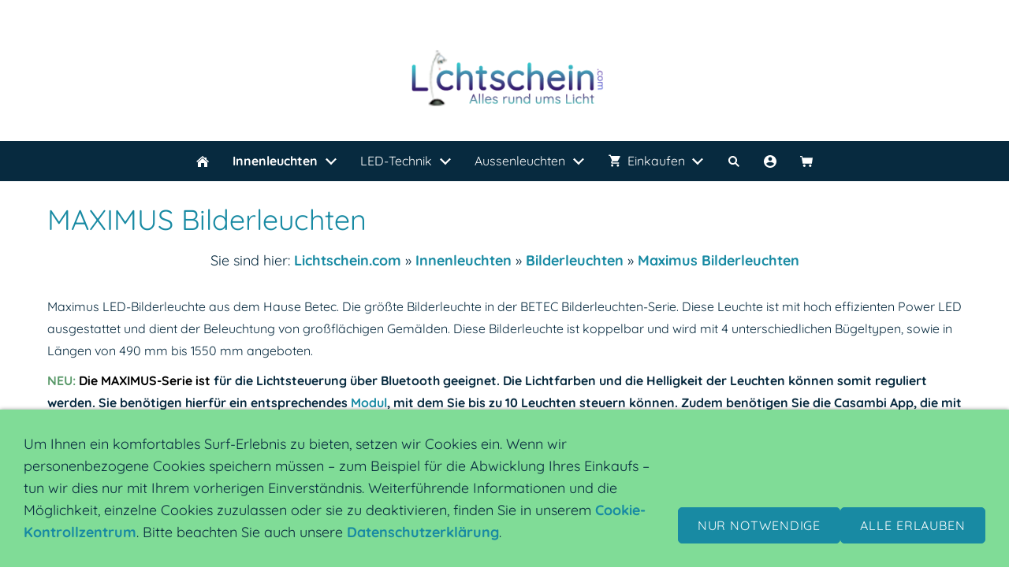

--- FILE ---
content_type: text/html; charset=utf-8
request_url: https://www.lichtschein.com/content/innenleuchten/bilderleuchten/maximus-bilderleuchten/
body_size: 8284
content:
<!DOCTYPE html>

<html lang="de" class="sqr">
	<head>
		<meta charset="UTF-8">
		<title>MAXIMUS Bilderleuchten</title>
		<meta name="viewport" content="width=device-width, initial-scale=1.0">
		<link rel="canonical" href="https://www.lichtschein.com/content/innenleuchten/bilderleuchten/maximus-bilderleuchten/">
		<link rel="icon" sizes="16x16" href="../../../../images/pictures/lichtschein.com_logo_favicon.png?w=16&amp;h=16&amp;r=3&amp;s=f9a759c5e078f29f54bda00df9ac1db8d10332c4">
		<link rel="icon" sizes="32x32" href="../../../../images/pictures/lichtschein.com_logo_favicon.png?w=32&amp;h=32&amp;r=3&amp;s=0fe34d8e4e7cb0c2763f6b115580901cbcbbbd6d">
		<link rel="icon" sizes="48x48" href="../../../../images/pictures/lichtschein.com_logo_favicon.png?w=48&amp;h=48&amp;r=3&amp;s=367653ea2074605ef88c9e10b788ee2c0f90e290">
		<link rel="icon" sizes="96x96" href="../../../../images/pictures/lichtschein.com_logo_favicon.png?w=96&amp;h=96&amp;r=3&amp;s=48ed5586e6807a1daaced28ddb34ba5457139f73">
		<link rel="icon" sizes="144x144" href="../../../../images/pictures/lichtschein.com_logo_favicon.png?w=144&amp;h=144&amp;r=3&amp;s=184c2dbf3a0eb03ec0f0b9bbce19f512d8dc0027">
		<meta name="generator" content="SIQUANDO Pro (#5522-6374)">
		<meta name="author" content="Uwe Oestreich">
		<meta name="description" content="Maximus LED-Bilderleuchte aus dem Hause Betec. Die größte Bilderleuchte in der BETEC Bilderleuchten-Serie. Diese Leuchte ist mit hoch effizienten Power LED ausgestattet und dient der Beleuchtung von großflächigen Gemälden. Diese Bilderleuchte ist koppelbar und wird mit 4 unterschiedlichen Bügeltypen, sowie in Längen von 490 mm bis 1550 mm angeboten. NEU: Die MAXIMUS-Serie ist für die Lichtsteuerung über Bluetooth geeignet. Die Lichtfarben und die Helligkeit der Leuchten können somit reguliert werden. Sie benötigen hierfür ein entsprechendes Modul, mit dem Sie bis zu 10 Leuchten steuern können. Zudem benötigen Sie die Casambi App, die mit den Betriebssystemen von Apple und Android etc. kompatibel sind.">
		<meta name="keywords" content="&lt;meta name=&quot;google-site-verification&quot; content=&quot;3pHp7nxsHxpRF_4SGAIY3LwOkZzO57DUKACrrkFAG6M&quot; /&gt;, Clarus Bilderleuchten, Bilderleuchten, LED Bilderleuchten, Spiegelleuchten, LED Spiegelleuchten, Make up Spiegelleuchten, Notenbeleuchtung, Maximus Bilderleuchten, Maximus LED-Bilderleuchten, Betec Maximus, Maximus LED, Bilderbeleuchtung, Beleuchtung Bilder, LED-Beleuchtung Bilder, LED Beleuchtung Pult, Betec Bilderleuchten, MAXIMUS Bilderleuchte, Maximus LED Bilderleuchte, Bilderleuchten Betec, LED Bilderleuchte, Bilderleuchte, Bilderleuchte Bügeltyp 30, LED Bilderleuchte Maximus, Energiesparende Bilderleuchte, Bügel-Typ Übersicht Maximus Bilderleuchte, Bilder beleuchten, Lampe für Bilder, Licht für Bilder, Bilder Leuchte, Bilderleuchte LED, Designer Bilderleuchte">
		<link rel="stylesheet" href="../../../../classes/plugins/ngpluginlightbox/css/">
		<link rel="stylesheet" href="../../../../classes/plugins/ngplugintypography/css/">
		<link rel="stylesheet" href="../../../../classes/plugins/ngplugincookiewarning/css/">
		<link rel="stylesheet" href="../../../../classes/plugins/ngpluginlayout/ngpluginlayoutflexr/css/">
		<link rel="stylesheet" href="../../../../classes/plugins/ngpluginparagraph/ngpluginparagraphtext/css/sqrstyle.css">
		<link rel="stylesheet" href="../../../../classes/plugins/ngpluginparagraph/ngpluginparagraphtable/css/">
		<link rel="stylesheet" href="../../../../classes/plugins/ngpluginshopteaser/ngpluginshopteasertext/css/">
		<script src="../../../../js/jquery.js"></script>
		<script src="../../../../classes/plugins/ngpluginlightbox/js/lightbox.js"></script>
		<script src="../../../../classes/plugins/ngplugincookiewarning/js/"></script>
		<script src="../../../../classes/plugins/ngpluginlayout/ngpluginlayoutflexr/js/sliderdynamic.js"></script>
		<script src="../../../../classes/plugins/ngpluginshop/js/shopglobals/"></script>
		<script src="../../../../classes/plugins/ngpluginlayout/ngpluginlayoutflexr/js/dropdown.js"></script>
		<script src="../../../../classes/plugins/ngpluginlayout/ngpluginlayoutflexr/js/searchbox.js"></script>
		

<!-- Google tag (gtag.js) -->
<script async src="https://www.googletagmanager.com/gtag/js?id=UA-36504866-1"></script>
<script>
  window.dataLayer = window.dataLayer || [];
  function gtag(){dataLayer.push(arguments);}
  gtag('js', new Date());

  gtag('config', 'UA-36504866-1');
</script>	</head>
	<body>
<a href="#content" class="sqrjumptocontent">Zum Inhalt springen</a>



<div id="outercontainer">

    <div id="filltop">

        

        
                    <div id="logocontainer">
                <div id="logo"><a href="../../../"><img width="320" height="179" src="../../../../images/pictures/63a38709/63a38722/Lichtschein%20Logo_blau_353x196.png?w=320&amp;h=179&amp;s=d03c1f09e5f2e67584427a9ae99445fc0901b14f" alt="" ></a></div>
            </div>
        
                    <div id="navplaceholder"></div>
        

                    <div id="navcontainer">
                                <div id="nav" class="sqrnav">

    <div>
        <a href="#" class="sqrnavhide">Navigation ausblenden</a>
        <a href="#" class="sqrnavshow">Navigation einblenden</a>
        <a title="Warenkorb" class="sqrnavmobilecartlink ngshopcartindicatorsimple" href="../../../einkaufen/warenkorb/index.html"></a>    </div>

    <ul>

        
        <li class="sqrnavhome"><a href="../../../../" title="Lichtschein.com"><span>Lichtschein.com</span></a></li>
<li><a href="../../"><span>Innenleuchten</span></a>
<ul>
<li><a href="../"><span>Bilderleuchten</span></a>
<ul>
<li><a href="../buegeltypen-bilderleuchten/"><span>Buegeltypen Bilderleuchten</span></a></li>
<li><a href="../clarus-bilderleuchten/"><span>Clarus Bilderleuchten</span></a></li>
<li><a href="../minimus-bilderleuchten/"><span>Minimus Bilderleuchten</span></a></li>
<li><a href="../angulus-bilderleuchten/"><span>Angulus Bilderleuchten</span></a></li>
<li class="active"><a href="./"><span>Maximus Bilderleuchten</span></a></li>
<li><a href="../zubehoer-betec-leuchten/"><span>Zubehör Betec Leuchten</span></a></li>
</ul>
</li>
<li><a href="../../zubehoer-innenleuchten/"><span>Zubehör Innenleuchten</span></a></li>
<li><a href="../../spiegelleuchten/"><span>Spiegelleuchten</span></a></li>
</ul>
</li>
<li><a href="../../../led-technik/"><span>LED-Technik</span></a>
<ul>
<li><a href="../../../led-technik/led-aussenbeleuchtung/"><span>LED Aussenbeleuchtung</span></a>
<ul>
<li><a href="../../../led-technik/led-aussenbeleuchtung/led-aussen-strahler/"><span>LED Aussen-Strahler</span></a></li>
<li><a href="../../../led-technik/led-aussenbeleuchtung/led-standleuchten/"><span>LED Standleuchten</span></a></li>
<li><a href="../../../led-technik/led-aussenbeleuchtung/led-aussen-bodeneinbauleuchten/"><span>LED Aussen-Bodeneinbauleuchten</span></a></li>
<li><a href="../../../led-technik/led-aussenbeleuchtung/led-aussen-wandleuchten/"><span>LED Aussen-Wandleuchten</span></a></li>
<li><a href="../../../led-technik/led-aussenbeleuchtung/led-aussen-deckeneinbauleuchten/"><span>LED Aussen-Deckeneinbauleuchten</span></a></li>
</ul>
</li>
<li><a href="../../../led-technik/led-innenbeleuchtung/"><span>LED Innenbeleuchtung</span></a>
<ul>
<li><a href="../../../led-technik/led-innenbeleuchtung/led-wandleuchten/"><span>LED Wandleuchten</span></a></li>
<li><a href="../../../led-technik/led-innenbeleuchtung/led-deckenleuchten/"><span>LED Deckenleuchten</span></a></li>
<li><a href="../../../led-technik/led-innenbeleuchtung/led-pendelleuchten/"><span>LED Pendelleuchten</span></a></li>
<li><a href="../../../led-technik/led-innenbeleuchtung/led-tischleuchten/"><span>LED Tischleuchten</span></a></li>
<li><a href="../../../led-technik/led-innenbeleuchtung/led-einbauleuchten/"><span>LED Einbauleuchten</span></a></li>
<li><a href="../../../led-technik/led-innenbeleuchtung/led-notenbeleuchtung/"><span>LED Notenbeleuchtung</span></a></li>
<li><a href="../../../led-technik/led-innenbeleuchtung/led-schrankbeleuchtung/"><span>LED Schrankbeleuchtung</span></a></li>
<li><a href="../../../led-technik/led-innenbeleuchtung/led-pultleuchten/"><span>LED Pultleuchten</span></a></li>
<li><a href="../../../led-technik/led-innenbeleuchtung/led-regalbeleuchtung/"><span>LED Regalbeleuchtung</span></a></li>
<li><a href="../../../led-technik/led-innenbeleuchtung/led-spiegelbeleuchtung/"><span>LED Spiegelbeleuchtung</span></a></li>
<li><a href="../../../led-technik/led-innenbeleuchtung/led-stehleuchten/"><span>LED Stehleuchten</span></a></li>
</ul>
</li>
<li><a href="../../../led-technik/led-unterwasser-strahler/"><span>LED Unterwasser-Strahler</span></a></li>
<li><a href="../../../led-technik/led-zubehoer/"><span>LED Zubehör</span></a>
<ul>
<li><a href="../../../led-technik/led-zubehoer/led-adapter-und-verbinder/"><span>LED Adapter und Verbinder</span></a></li>
<li><a href="../../../led-technik/led-zubehoer/accessoires-led-einbauleuchten/"><span>Accessoires LED Einbauleuchten</span></a></li>
</ul>
</li>
</ul>
</li>
<li><a href="../../../aussenleuchten/"><span>Aussenleuchten</span></a>
<ul>
<li><a href="../../../aussenleuchten/standleuchten/"><span>Standleuchten</span></a></li>
<li><a href="../../../aussenleuchten/bodeneinbauleuchten/"><span>Bodeneinbauleuchten</span></a></li>
<li><a href="../../../aussenleuchten/wand-und-deckenleuchten/"><span>Wand und Deckenleuchten</span></a></li>
<li><a href="../../../aussenleuchten/energiestationen/"><span>Energiestationen</span></a></li>
</ul>
</li>
<li><a href="../../../einkaufen/"><span><svg     width="64" height="64" viewBox="0 0 64.00 64.00" enable-background="new 0 0 64.00 64.00" xml:space="preserve" class="sqpnavicon">
	<path fill="currentColor" d="M 21.2,48.2C 18.2297,48.2 15.8264,50.6311 15.8264,53.6C 15.8264,56.569 18.2297,59 21.2,59C 24.1703,59 26.6,56.569 26.6,53.6C 26.6,50.6311 24.1703,48.2 21.2,48.2 Z M 4.99999,5.00004L 4.99999,10.4L 10.4,10.4L 20.1203,30.8925L 16.475,37.5081C 16.0425,38.2649 15.8,39.1561 15.8,40.1C 15.8,43.069 18.2297,45.5 21.2,45.5L 53.6,45.5L 53.6,40.1L 22.3337,40.1C 21.9554,40.1 21.6587,39.8046 21.6587,39.425L 21.7405,39.1008L 24.1703,34.7L 44.2845,34.7C 46.3095,34.7 48.092,33.5925 49.0095,31.9182L 58.6758,14.3961C 58.892,14.0175 59,13.5588 59,13.1C 59,11.6156 57.7845,10.4 56.3,10.4L 16.367,10.4L 13.829,5.00004L 4.99999,5.00004 Z M 48.2,48.2C 45.231,48.2 42.8264,50.6311 42.8264,53.6C 42.8264,56.569 45.231,59 48.2,59C 51.1689,59 53.6,56.569 53.6,53.6C 53.6,50.6311 51.1689,48.2 48.2,48.2 Z "/>
</svg>Einkaufen<em class="ngshopcartindicator"></em></span></a>
<ul>
<li><a href="../../../einkaufen/warenkorb/"><span><svg     width="64" height="64" viewBox="0 0 64.00 64.00" enable-background="new 0 0 64.00 64.00" xml:space="preserve" class="sqpnavicon">
	<path fill="currentColor" d="M 44.7883,25.8391L 34.0376,9.73705C 33.5725,9.05045 32.7851,8.70633 32.0001,8.70633C 31.2152,8.70633 30.4289,9.05045 29.9626,9.76229L 19.2119,25.8391L 7.45465,25.8391C 6.10513,25.8391 5.00011,26.9441 5.00011,28.2936C 5.00011,28.5141 5.02415,28.736 5.09831,28.9563L 11.3331,51.71C 11.8976,53.7716 13.7876,55.2936 16.0456,55.2936L 47.9547,55.2936C 50.2126,55.2936 52.1016,53.7716 52.6912,51.71L 58.9282,28.9563L 59.0001,28.2936C 59.0001,26.9441 57.8951,25.8391 56.5456,25.8391L 44.7883,25.8391 Z M 24.6365,25.8391L 32.0001,15.0393L 39.3637,25.8391L 24.6365,25.8391 Z M 32.0001,45.4754C 29.2999,45.4754 27.091,43.2654 27.091,40.5664C 27.091,37.8673 29.2999,35.6573 32.0001,35.6573C 34.6991,35.6573 36.9092,37.8673 36.9092,40.5664C 36.9092,43.2654 34.6991,45.4754 32.0001,45.4754 Z "/>
</svg>Warenkorb</span></a></li>
<li><a href="../../../einkaufen/kasse/"><span><svg     width="64" height="64" viewBox="0 0 64.00 64.00" enable-background="new 0 0 64.00 64.00" xml:space="preserve" class="sqpnavicon">
	<path fill="currentColor" d="M 53.6002,10.4L 10.4002,10.4C 7.40349,10.4 5.02665,12.8033 5.02665,15.8L 5.0002,48.2C 5.0002,51.1954 7.40349,53.6 10.4002,53.6L 53.6002,53.6C 56.5956,53.6 59.0002,51.1954 59.0002,48.2L 59.0002,15.8C 59.0002,12.8033 56.5956,10.4 53.6002,10.4 Z M 53.6002,48.2L 10.4002,48.2L 10.4002,32L 53.6002,32L 53.6002,48.2 Z M 53.6002,21.2L 10.4002,21.2L 10.4002,15.8L 53.6002,15.8L 53.6002,21.2 Z "/>
</svg>Zur Kasse</span></a></li>
<li><a href="../../../einkaufen/konto/"><span><svg     width="64" height="64" viewBox="0 0 64.00 64.00" enable-background="new 0 0 64.00 64.00" xml:space="preserve" class="sqpnavicon">
	<path fill="currentColor" d="M 4,10.2222L 4,53.7778C 4,57.2155 6.78446,60 10.2222,60L 53.7778,60C 57.2155,60 60,57.2155 60,53.7778L 60,10.2222C 60,6.78442 57.2155,3.99996 53.7778,3.99996L 10.2222,3.99996C 6.78446,3.99996 4,6.78442 4,10.2222 Z M 41.3333,22.6666C 41.3333,27.8308 37.1496,32 32,32C 26.851,32 22.6667,27.8308 22.6667,22.6666C 22.6667,17.5176 26.851,13.3333 32,13.3333C 37.1496,13.3333 41.3333,17.5176 41.3333,22.6666 Z M 13.3333,47.5555C 13.3333,41.3333 25.7778,37.9108 32,37.9108C 38.2222,37.9108 50.6667,41.3333 50.6667,47.5555L 50.6667,50.6666L 13.3333,50.6666L 13.3333,47.5555 Z "/>
</svg>Kundenkonto</span></a></li>
</ul>
</li>

                    <li class="sqrnavsearch"><a title="Suchen" href="#"><span>Suchen</span></a>
                <ul><li>
                        <form action="../../../../common/special/search.html" data-rest="../../../../classes/fts/rest/suggest/"  data-maxbooster="5">
                            <input aria-label="Suchen" type="text" name="criteria" autocomplete="off" >
                        </form>
                    </li></ul>
            </li>
                            <li class="sqrnavaccount"><a title="Kundenkonto" href="../../../einkaufen/konto/index.html"><span>Kundenkonto</span></a></li>
                            <li class="sqrnavcart ngshopcartindicatorsimple"><a title="Warenkorb" href="../../../einkaufen/warenkorb/index.html"><span>Warenkorb</span></a>
                        <ul>
                <li class="sqrnavcartsummary"></li>
                <li class="sqrnavcartbutton"><a title="Zur Kasse" href="../../../einkaufen/kasse/index.html"><span>Zur Kasse</span></a></li>
            </ul>
                        </li>
            </ul>

</div>

                            </div>
        
        
        
        

    </div>

    <div id="contentcontainercontainer">
        <div id="contentcontainer" >
        
            <div id="contentbox">

                
                <div id="maincontainer">
                    <div id="main" class="sqrmain1col ">
                                                <div  id="content">
                                                            <div class="sqrallwaysboxed" >
                                    <h1>MAXIMUS Bilderleuchten</h1>
                                                                            <p class="sqrbreadcrumbs">Sie sind hier: <a href="../../../../">Lichtschein.com</a> » <a href="../../">Innenleuchten</a> » <a href="../">Bilderleuchten</a> » <a href="./">Maximus Bilderleuchten</a></p>
                                                                    </div>
                                                        



<div class="sqrallwaysboxed " >


<a class="ngpar" id="ngparw7e74050a0e23cda8b17585660014665"></a>
	<div class="paragraph" style="margin-bottom:30px;">






<div class="clearfix"></div>
</div>


</div>











<div class="sqrallwaysboxed " >


<a class="ngpar" id="ngparw7e74050a0b356e26c17585660014665"></a>
	<div class="paragraph" style="margin-bottom:30px;">



<p><span style="font-size:16px">Maximus LED-Bilderleuchte aus dem Hause Betec. Die größte Bilderleuchte in der BETEC Bilderleuchten-Serie. Diese Leuchte ist mit hoch effizienten Power LED ausgestattet und dient der Beleuchtung von großflächigen Gemälden. Diese Bilderleuchte ist koppelbar und wird mit 4 unterschiedlichen Bügeltypen, sowie in Längen von 490 mm bis 1550 mm angeboten. </span></p><p><span style="font-weight:bold;font-size:16px;color:#599969">NEU: </span><span style="font-weight:bold;font-size:16px;color:#000000">Die MAXIMUS-Serie ist</span><span style="font-size:16px"><strong> für die Lichtsteuerung über Bluetooth geeignet. Die Lichtfarben und die Helligkeit der Leuchten können somit reguliert werden. Sie benötigen hierfür ein entsprechendes </strong><a href="../zubehoer-betec-leuchten/modul-bluetooth-lichtsteuerung.html"><strong>Modul</strong></a><strong>, mit dem Sie bis zu 10 Leuchten steuern können. Zudem benötigen Sie die Casambi App, die mit den Betriebssystemen von </strong><a href="https://apps.apple.com/de/app/casambi/id731859317" target="_blank"><svg width="64" height="64" viewBox="0 0 64.00 64.00" enable-background="new 0 0 64.00 64.00" xml:space="preserve" class="sqplinkicon">
	<path fill="currentColor" fill-opacity="1" stroke-width="1.33333" stroke-linejoin="miter" d="M 31.9736,5C 17.0696,5 5.00004,17.096 5.00004,32C 5.00004,46.9026 17.0696,59 31.9736,59C 46.9027,59 59,46.9026 59,32C 59,17.096 46.9027,5 31.9736,5 Z M 50.6838,21.2L 42.7209,21.2C 41.8561,17.825 40.6117,14.5844 38.9925,11.5877C 43.9602,13.2885 48.092,16.7453 50.6838,21.2 Z M 32,10.508C 34.2413,13.7472 35.9974,17.3385 37.1576,21.2L 26.8425,21.2C 28.004,17.3385 29.7588,13.7472 32,10.508 Z M 11.1015,37.4C 10.6703,35.6704 10.4,33.8616 10.4,32C 10.4,30.1373 10.6703,28.3283 11.1015,26.6L 20.2283,26.6C 20.0123,28.3825 19.85,30.1635 19.85,32C 19.85,33.8352 20.0123,35.6174 20.2283,37.4L 11.1015,37.4 Z M 13.3163,42.8L 21.2805,42.8C 22.1453,46.175 23.3873,49.4155 25.0076,52.4133C 20.0385,50.7102 15.908,47.2825 13.3163,42.8 Z M 21.2805,21.2L 13.3163,21.2C 15.908,16.7174 20.0385,13.2885 25.0076,11.5877C 23.3873,14.5844 22.1453,17.825 21.2805,21.2 Z M 32,53.492C 29.7588,50.2515 28.004,46.6602 26.8425,42.8L 37.1576,42.8C 35.9974,46.6602 34.2413,50.2515 32,53.492 Z M 38.3175,37.4L 25.6826,37.4C 25.4385,35.6174 25.25,33.8352 25.25,32C 25.25,30.1635 25.4385,28.3547 25.6826,26.6L 38.3175,26.6C 38.5602,28.3547 38.75,30.1635 38.75,32C 38.75,33.8352 38.5602,35.6174 38.3175,37.4 Z M 38.9925,52.4133C 40.6117,49.4155 41.8561,46.175 42.7209,42.8L 50.6838,42.8C 48.092,47.2561 43.9602,50.7102 38.9925,52.4133 Z M 43.7704,37.4C 43.9867,35.6174 44.15,33.8352 44.15,32C 44.15,30.1635 43.9867,28.3825 43.7704,26.6L 52.8986,26.6C 53.3311,28.3283 53.6,30.1373 53.6,32C 53.6,33.8616 53.3311,35.6704 52.8986,37.4L 43.7704,37.4 Z "/>
</svg><strong>Apple </strong></a><strong>und </strong><a href="https://play.google.com/store/apps/details?id=casambi.ambi&amp;hl=de&amp;gl=US&amp;pli=1" target="_blank"><svg width="64" height="64" viewBox="0 0 64.00 64.00" enable-background="new 0 0 64.00 64.00" xml:space="preserve" class="sqplinkicon">
	<path fill="currentColor" fill-opacity="1" stroke-width="1.33333" stroke-linejoin="miter" d="M 31.9736,5C 17.0696,5 5.00004,17.096 5.00004,32C 5.00004,46.9026 17.0696,59 31.9736,59C 46.9027,59 59,46.9026 59,32C 59,17.096 46.9027,5 31.9736,5 Z M 50.6838,21.2L 42.7209,21.2C 41.8561,17.825 40.6117,14.5844 38.9925,11.5877C 43.9602,13.2885 48.092,16.7453 50.6838,21.2 Z M 32,10.508C 34.2413,13.7472 35.9974,17.3385 37.1576,21.2L 26.8425,21.2C 28.004,17.3385 29.7588,13.7472 32,10.508 Z M 11.1015,37.4C 10.6703,35.6704 10.4,33.8616 10.4,32C 10.4,30.1373 10.6703,28.3283 11.1015,26.6L 20.2283,26.6C 20.0123,28.3825 19.85,30.1635 19.85,32C 19.85,33.8352 20.0123,35.6174 20.2283,37.4L 11.1015,37.4 Z M 13.3163,42.8L 21.2805,42.8C 22.1453,46.175 23.3873,49.4155 25.0076,52.4133C 20.0385,50.7102 15.908,47.2825 13.3163,42.8 Z M 21.2805,21.2L 13.3163,21.2C 15.908,16.7174 20.0385,13.2885 25.0076,11.5877C 23.3873,14.5844 22.1453,17.825 21.2805,21.2 Z M 32,53.492C 29.7588,50.2515 28.004,46.6602 26.8425,42.8L 37.1576,42.8C 35.9974,46.6602 34.2413,50.2515 32,53.492 Z M 38.3175,37.4L 25.6826,37.4C 25.4385,35.6174 25.25,33.8352 25.25,32C 25.25,30.1635 25.4385,28.3547 25.6826,26.6L 38.3175,26.6C 38.5602,28.3547 38.75,30.1635 38.75,32C 38.75,33.8352 38.5602,35.6174 38.3175,37.4 Z M 38.9925,52.4133C 40.6117,49.4155 41.8561,46.175 42.7209,42.8L 50.6838,42.8C 48.092,47.2561 43.9602,50.7102 38.9925,52.4133 Z M 43.7704,37.4C 43.9867,35.6174 44.15,33.8352 44.15,32C 44.15,30.1635 43.9867,28.3825 43.7704,26.6L 52.8986,26.6C 53.3311,28.3283 53.6,30.1373 53.6,32C 53.6,33.8616 53.3311,35.6704 52.8986,37.4L 43.7704,37.4 Z "/>
</svg><strong>Android</strong></a><strong> etc. kompatibel sind. </strong></span></p><p>Eine Entscheidungshilfe, welche die richtige Angulus Bilderleuchte für Sie ist, finden Sie in unserer <a href="../buegeltypen-bilderleuchten/index.html">Bügel-Typ Übersicht</a>.<br><br>Montageanleitung der MAXIMUS Bilderleuchte: <a href="../../../../assets/downloads/63a38708/montageanleitung-maximus.pdf">Montageanleitung Maximus</a></p>


<div class="clearfix"></div>
</div>


</div>











<div class="sqrallwaysboxed " >


<a class="ngpar" id="ngparw7e991e100d22a3cf816800564212648"></a>
<h2 class="sqrallwaysboxed">Die Farbvarianten der Bilderleuchten</h2>	<div class="paragraph" style="margin-bottom:30px;"><div class="tablecontainer"><table class="paragraphtable paragraphtablealtrows" style="width:100%;"><tbody><tr><td style="width:12.08%;text-align:center;vertical-align:middle;">
<a href="../../../../images/pictures/63a38709/63a3872b/63a38ce1/be_farbvar_mp.jpg" class="gallery"><img src="../../../../images/pictures/63a38709/63a3872b/63a38ce1/be_farbvar_mp.jpg?w=145&amp;s=1531ab7091788af201a74321553dad228a50df4e" width="145" height="49" alt="" style="width:100%;height:auto;"></a>
</td><td style="width:12.08%;text-align:center;vertical-align:middle;">
<a href="../../../../images/pictures/63a38709/63a3872b/63a38ce1/be_farbvar_mm.png" class="gallery"><img src="../../../../images/pictures/63a38709/63a3872b/63a38ce1/be_farbvar_mm.png?w=145&amp;s=d43347fc20a37d10ee1c00ba8093c116d14e2fe0" width="145" height="47" alt="" style="width:100%;height:auto;"></a>
</td><td style="width:12.08%;text-align:center;vertical-align:middle;">
<a href="../../../../images/pictures/63a38709/63a3872b/63a38ce1/be_farbvar_cp.png" class="gallery"><img src="../../../../images/pictures/63a38709/63a3872b/63a38ce1/be_farbvar_cp.png?w=145&amp;s=648dc219469c7a9ec30be642b3368096564a2be0" width="145" height="47" alt="" style="width:100%;height:auto;"></a>
</td><td style="width:12.08%;text-align:center;vertical-align:middle;">
<a href="../../../../images/pictures/63a38709/63a3872b/63a38ce1/be_farbvar_np.png" class="gallery"><img src="../../../../images/pictures/63a38709/63a3872b/63a38ce1/be_farbvar_np.png?w=145&amp;s=a44048eb733820cb1949804869784c01a438091d" width="145" height="47" alt="" style="width:100%;height:auto;"></a>
</td><td style="width:12.08%;text-align:center;vertical-align:middle;">
<a href="../../../../images/pictures/63a38709/63a3872b/63a38ce1/be_farbvar_nm.png" class="gallery"><img src="../../../../images/pictures/63a38709/63a3872b/63a38ce1/be_farbvar_nm.png?w=145&amp;s=af626246a10978ea5b9eed366c14cc1ab4f4f352" width="145" height="46" alt="" style="width:100%;height:auto;"></a>
</td><td style="width:12.08%;text-align:center;vertical-align:middle;">
<a href="../../../../images/pictures/63a38709/63a3872b/63a38ce1/be_farbvar_swl.png" class="gallery"><img src="../../../../images/pictures/63a38709/63a3872b/63a38ce1/be_farbvar_swl.png?w=145&amp;s=ebab85d75030cbae7deabced8864ba8be102a7d2" width="145" height="48" alt="" style="width:100%;height:auto;"></a>
</td><td style="width:12.08%;text-align:center;vertical-align:middle;">
<a href="../../../../images/pictures/63a38709/63a3872b/63a38ce1/be_farbvar_br.jpg" class="gallery"><img src="../../../../images/pictures/63a38709/63a3872b/63a38ce1/be_farbvar_br.jpg?w=145&amp;s=6cfcfd7b3f109d731a399448fb862734270cc65b" width="145" height="45" alt="" style="width:100%;height:auto;"></a>
</td></tr><tr><td style="width:12.08%;">
<p style="text-align:center">Messing poliert</p>
</td><td style="width:12.08%;">
<p style="text-align:center">Messing matt</p>
</td><td style="width:12.08%;">
<p style="text-align:center">Chrom poliert</p>
</td><td style="width:12.08%;">
<p style="text-align:center">Nickel poliert</p>
</td><td style="width:12.08%;">
<p style="text-align:center">Nickel matt</p>
</td><td style="width:12.08%;">
<p style="text-align:center">Schwarz lackiert</p>
</td><td style="width:12.08%;">
<p style="text-align:center">Brüniert</p>
</td></tr></tbody></table></div></div>


</div>











<div class="sqrallwaysboxed " >


<a class="ngpar" id="ngparw7e6c151713216f16f17585660014665"></a>
	<div class="paragraph" style="margin-bottom:30px;"><div class="tablecontainer"><table class="paragraphtable" style="width:100%;"><tbody><tr><td style="width:8.92%;text-align:center;vertical-align:middle;">
<a href="../../../../images/pictures/63a38709/63a3872b/maximus_031.jpg" class="gallery"><img src="../../../../images/pictures/63a38709/63a3872b/maximus_031.jpg?w=107&amp;s=491f5ee44f7de07a33583b3c701489d5a2260986" width="107" height="96" alt="" style="width:100%;height:auto;"></a>
</td><td style="width:8.92%;text-align:center;vertical-align:middle;">
<a href="../../../../images/pictures/63a38709/63a3872b/maximus_01.jpg" class="gallery"><img src="../../../../images/pictures/63a38709/63a3872b/maximus_01.jpg?w=107&amp;s=e26361ef0b69aad568169da16391458689514b82" width="107" height="97" alt="LED Bilderleuchte MAXIMUS Gold" style="width:100%;height:auto;"></a>
</td><td style="width:8.92%;text-align:center;vertical-align:middle;">
<a href="../../../../images/pictures/63a38709/63a3872b/buegel/maximus_02.jpg" class="gallery"><img src="../../../../images/pictures/63a38709/63a3872b/buegel/maximus_02.jpg?w=107&amp;s=2f449acc2000d66d0209473a11524d8acc1b86b8" width="107" height="97" alt="" style="width:100%;height:auto;"></a>
</td><td style="width:8.92%;text-align:center;vertical-align:middle;">
<a href="../../../../images/pictures/63a38709/63a3872b/maximus.jpg" class="gallery"><img src="../../../../images/pictures/63a38709/63a3872b/maximus.jpg?w=107&amp;s=76c62633029086fc3dc16133b2514f4adeade02f" width="107" height="75" alt="" style="width:100%;height:auto;"></a>
</td><td style="width:8.92%;text-align:center;vertical-align:middle;">
<a href="../../../../images/pictures/63a38709/63a3872b/buegel/maximus_b20.jpg" class="gallery"><img src="../../../../images/pictures/63a38709/63a3872b/buegel/maximus_b20.jpg?w=107&amp;s=e5153b3b2862896ab76013d91fb9221c95374031" width="107" height="123" alt="" style="width:100%;height:auto;"></a>
</td><td style="width:8.92%;text-align:center;vertical-align:middle;">
<a href="../../../../images/pictures/63a38709/63a3872b/buegel/maximus_b25.jpg" class="gallery"><img src="../../../../images/pictures/63a38709/63a3872b/buegel/maximus_b25.jpg?w=107&amp;s=d08fea82bae7785e86bcdfc59ea1beb20bec14dd" width="107" height="104" alt="" style="width:100%;height:auto;"></a>
</td><td style="width:8.92%;text-align:center;vertical-align:middle;">
<a href="../../../../images/pictures/63a38709/63a3872b/buegel/maximus_b30.jpg" class="gallery"><img src="../../../../images/pictures/63a38709/63a3872b/buegel/maximus_b30.jpg?w=107&amp;s=d0f6db63022ec461f5d19d5193a929dfa27d59a5" width="107" height="110" alt="" style="width:100%;height:auto;"></a>
</td><td style="width:8.92%;text-align:center;vertical-align:middle;">
<a href="../../../../images/pictures/63a38709/63a3872b/buegel/maximus_b10.jpg" class="gallery"><img src="../../../../images/pictures/63a38709/63a3872b/buegel/maximus_b10.jpg?w=107&amp;s=001189daf5e4dd4b6cc7e086d8d50c4fd7da0f8c" width="107" height="134" alt="" style="width:100%;height:auto;"></a>
</td><td style="width:8.92%;text-align:center;vertical-align:middle;">
<a href="../../../../images/pictures/63a38709/63a3872b/buegel/maximus_kupplung.jpg" class="gallery"><img src="../../../../images/pictures/63a38709/63a3872b/buegel/maximus_kupplung.jpg?w=107&amp;s=8030b91f305055f8360a96e853415158cc94bf0b" width="107" height="116" alt="" style="width:100%;height:auto;"></a>
</td></tr></tbody></table></div></div>


</div>











<div class="sqrallwaysboxed " >


<a class="ngpar" id="ngparw7e6c151713219983717585660014665"></a>
	<div class="paragraph" style="margin-bottom:30px;"><div id="ngpluginshopteasertextw7e6c151713219983717585660014665" class="ngpluginshopteasertext ngpluginshopteasertext2cols">
    
    <div class="ngpluginshopteasertextresult">
        <ul>
                            <li>
                    <div><a href="maximus-led-bilderleuchte-49-cm-typ-20.html"><p style="font-size:120%;"><span style="font-weight:bold;">MAXIMUS LED Bilderleuchte 49 cm Typ 20</span></p></a><p>Maximus LED-Bilderleuchte 490 mm in Messing glanz mit LED Warmton und Bügel-Typ 20.</p><p style="text-align:right;font-size:150%;"><span style="font-weight:bold;">558,00 €</span></p><p style="text-align:right;">(Inkl. 19 % USt. zzgl. ggf. <a href="/common/info/versand.html" target="_blank" class="nglink">Versandkosten</a>)</p></div>
                                    </li>
                            <li>
                    <div><a href="maximus-led-bilderleuchte-65-cm-typ-20.html"><p style="font-size:120%;"><span style="font-weight:bold;">MAXIMUS LED Bilderleuchte 65 cm Typ 20</span></p></a><p>Maximus LED-Bilderleuchte 650 mm in Messing glanz mit LED Warmton und Bügel-Typ 20.</p><p style="text-align:right;font-size:150%;"><span style="font-weight:bold;">595,00 €</span></p><p style="text-align:right;">(Inkl. 19 % USt. zzgl. ggf. <a href="/common/info/versand.html" target="_blank" class="nglink">Versandkosten</a>)</p></div>
                                    </li>
                            <li>
                    <div><a href="maximus-led-bilderleuchte-77-cm-typ-20.html"><p style="font-size:120%;"><span style="font-weight:bold;">MAXIMUS LED Bilderleuchte 77 cm Typ 20</span></p></a><p>Maximus LED-Bilderleuchte 770 mm in Messing glanz mit LED Warmton und Bügel-Typ 20.</p><p style="text-align:right;font-size:150%;"><span style="font-weight:bold;">659,00 €</span></p><p style="text-align:right;">(Inkl. 19 % USt. zzgl. ggf. <a href="/common/info/versand.html" target="_blank" class="nglink">Versandkosten</a>)</p></div>
                                    </li>
                            <li>
                    <div><a href="maximus-led-bilderleuchte-95-cm-typ-20.html"><p style="font-size:120%;"><span style="font-weight:bold;">MAXIMUS LED Bilderleuchte 95 cm Typ 20</span></p></a><p>Maximus LED-Bilderleuchte 950 mm in Messing glanz mit LED Warmton und Bügel-Typ 20.</p><p style="text-align:right;font-size:150%;"><span style="font-weight:bold;">719,00 €</span></p><p style="text-align:right;">(Inkl. 19 % USt. zzgl. ggf. <a href="/common/info/versand.html" target="_blank" class="nglink">Versandkosten</a>)</p></div>
                                    </li>
                            <li>
                    <div><a href="maximus-led-bilderleuchte-125-cm-typ-20.html"><p style="font-size:120%;"><span style="font-weight:bold;">MAXIMUS LED Bilderleuchte 125 cm Typ 20</span></p></a><p>Maximus LED-Bilderleuchte 1250 mm in Messing glanz mit LED Warmton und Bügel-Typ 20.</p><p style="text-align:right;font-size:150%;"><span style="font-weight:bold;">878,00 €</span></p><p style="text-align:right;">(Inkl. 19 % USt. zzgl. ggf. <a href="/common/info/versand.html" target="_blank" class="nglink">Versandkosten</a>)</p></div>
                                    </li>
                            <li>
                    <div><a href="maximus-led-bilderleuchte-155-cm-typ-20.html"><p style="font-size:120%;"><span style="font-weight:bold;">MAXIMUS LED Bilderleuchte 155 cm Typ 20</span></p></a><p>Maximus LED-Bilderleuchte 1550 mm in Nickel glanz mit LED Neutral und Bügel-Typ 20.</p><p style="text-align:right;font-size:150%;"><span style="font-weight:bold;">959,00 €</span></p><p style="text-align:right;">(Inkl. 19 % USt. zzgl. ggf. <a href="/common/info/versand.html" target="_blank" class="nglink">Versandkosten</a>)</p></div>
                                    </li>
                            <li>
                    <div><a href="maximus-led-bilderleuchte-49-cm-typ-25.html"><p style="font-size:120%;"><span style="font-weight:bold;">MAXIMUS LED Bilderleuchte 49 cm Typ 25</span></p></a><p>Maximus LED-Bilderleuchte 490 mm in Messing glanz mit LED Warmton und Bügel-Typ 25.</p><p style="text-align:right;font-size:150%;"><span style="font-weight:bold;">558,00 €</span></p><p style="text-align:right;">(Inkl. 19 % USt. zzgl. ggf. <a href="/common/info/versand.html" target="_blank" class="nglink">Versandkosten</a>)</p></div>
                                    </li>
                            <li>
                    <div><a href="maximus-led-bilderleuchte-65-cm-typ-25.html"><p style="font-size:120%;"><span style="font-weight:bold;">MAXIMUS LED Bilderleuchte 65 cm Typ 25</span></p></a><p>Maximus LED-Bilderleuchte 650 mm in Messing glanz mit LED Warmton und Bügel-Typ 25.</p><p style="text-align:right;font-size:150%;"><span style="font-weight:bold;">595,00 €</span></p><p style="text-align:right;">(Inkl. 19 % USt. zzgl. ggf. <a href="/common/info/versand.html" target="_blank" class="nglink">Versandkosten</a>)</p></div>
                                    </li>
                            <li>
                    <div><a href="maximus-led-bilderleuchte-77-cm-typ-25.html"><p style="font-size:120%;"><span style="font-weight:bold;">MAXIMUS LED Bilderleuchte 77 cm Typ 25</span></p></a><p>Maximus LED-Bilderleuchte 770 mm in Messing glanz mit LED Warmton und Bügel-Typ 25.</p><p style="text-align:right;font-size:150%;"><span style="font-weight:bold;">659,00 €</span></p><p style="text-align:right;">(Inkl. 19 % USt. zzgl. ggf. <a href="/common/info/versand.html" target="_blank" class="nglink">Versandkosten</a>)</p></div>
                                    </li>
                            <li>
                    <div><a href="maximus-led-bilderleuchte-95-cm-typ-25.html"><p style="font-size:120%;"><span style="font-weight:bold;">MAXIMUS LED Bilderleuchte 95 cm Typ 25</span></p></a><p>Maximus LED-Bilderleuchte 950 mm in Messing glanz mit LED Warmton und Bügel-Typ 25.</p><p style="text-align:right;font-size:150%;"><span style="font-weight:bold;">719,00 €</span></p><p style="text-align:right;">(Inkl. 19 % USt. zzgl. ggf. <a href="/common/info/versand.html" target="_blank" class="nglink">Versandkosten</a>)</p></div>
                                    </li>
                            <li>
                    <div><a href="maximus-led-bilderleuchte-125-cm-typ-25.html"><p style="font-size:120%;"><span style="font-weight:bold;">MAXIMUS LED Bilderleuchte 125 cm Typ 25</span></p></a><p>Maximus LED-Bilderleuchte 1250 mm in Messing glanz mit LED Warmton und Bügel-Typ 25.</p><p style="text-align:right;font-size:150%;"><span style="font-weight:bold;">878,00 €</span></p><p style="text-align:right;">(Inkl. 19 % USt. zzgl. ggf. <a href="/common/info/versand.html" target="_blank" class="nglink">Versandkosten</a>)</p></div>
                                    </li>
                            <li>
                    <div><a href="maximus-led-bilderleuchte-155-cm-typ-25.html"><p style="font-size:120%;"><span style="font-weight:bold;">MAXIMUS LED Bilderleuchte 155 cm Typ 25</span></p></a><p>Maximus LED-Bilderleuchte 155 cm in Messing glanz mit LED Warmton und Bügel-Typ 25.</p><p style="text-align:right;font-size:150%;"><span style="font-weight:bold;">959,00 €</span></p><p style="text-align:right;">(Inkl. 19 % USt. zzgl. ggf. <a href="/common/info/versand.html" target="_blank" class="nglink">Versandkosten</a>)</p></div>
                                    </li>
                            <li>
                    <div><a href="maximus-led-bilderleuchte-49-cm-typ-30.html"><p style="font-size:120%;"><span style="font-weight:bold;">MAXIMUS LED Bilderleuchte 49 cm Typ 30</span></p></a><p>MAXIMUS LED-Bilderleuchte Messing glanz in 49 cm Länge mit Bügel-Typ 30 und LED warmton.</p><p style="text-align:right;font-size:150%;"><span style="font-weight:bold;">558,00 €</span></p><p style="text-align:right;">(Inkl. 19 % USt. zzgl. ggf. <a href="/common/info/versand.html" target="_blank" class="nglink">Versandkosten</a>)</p></div>
                                    </li>
                            <li>
                    <div><a href="maximus-led-bilderleuchte-65-cm-typ-30.html"><p style="font-size:120%;"><span style="font-weight:bold;">MAXIMUS LED Bilderleuchte 65 cm Typ 30</span></p></a><p>Maximus LED-Bilderleuchte 650 mm in Messing glanz mit LED Warmton und Bügel-Typ 30.</p><p style="text-align:right;font-size:150%;"><span style="font-weight:bold;">595,00 €</span></p><p style="text-align:right;">(Inkl. 19 % USt. zzgl. ggf. <a href="/common/info/versand.html" target="_blank" class="nglink">Versandkosten</a>)</p></div>
                                    </li>
                            <li>
                    <div><a href="maximus-led-bilderleuchte-77-cm-typ-30.html"><p style="font-size:120%;"><span style="font-weight:bold;">MAXIMUS LED Bilderleuchte 77 cm Typ 30</span></p></a><p>Maximus LED-Bilderleuchte 770 mm in Messing glanz mit LED Warmton und Bügel-Typ 30.</p><p style="text-align:right;font-size:150%;"><span style="font-weight:bold;">659,00 €</span></p><p style="text-align:right;">(Inkl. 19 % USt. zzgl. ggf. <a href="/common/info/versand.html" target="_blank" class="nglink">Versandkosten</a>)</p></div>
                                    </li>
                            <li>
                    <div><a href="maximus-led-bilderleuchte-95-cm-typ-30-1.html"><p style="font-size:120%;"><span style="font-weight:bold;">MAXIMUS LED Bilderleuchte 95 cm Typ 30</span></p></a><p>Maximus LED-Bilderleuchte 950 mm in Messing glanz mit LED Warmton und Bügel-Typ 30.</p><p style="text-align:right;font-size:150%;"><span style="font-weight:bold;">719,00 €</span></p><p style="text-align:right;">(Inkl. 19 % USt. zzgl. ggf. <a href="/common/info/versand.html" target="_blank" class="nglink">Versandkosten</a>)</p></div>
                                    </li>
                            <li>
                    <div><a href="maximus-led-bilderleuchte-125-cm-typ-30-1.html"><p style="font-size:120%;"><span style="font-weight:bold;">MAXIMUS LED Bilderleuchte 125 cm Typ 30</span></p></a><p>Maximus LED-Bilderleuchte 1250 mm in Messing glanz mit LED Warmton und Bügel-Typ 30.</p><p style="text-align:right;font-size:150%;"><span style="font-weight:bold;">878,00 €</span></p><p style="text-align:right;">(Inkl. 19 % USt. zzgl. ggf. <a href="/common/info/versand.html" target="_blank" class="nglink">Versandkosten</a>)</p></div>
                                    </li>
                            <li>
                    <div><a href="maximus-led-bilderleuchte-155-cm-typ-30-1.html"><p style="font-size:120%;"><span style="font-weight:bold;">MAXIMUS LED Bilderleuchte 155 cm Typ 30</span></p></a><p>Maximus LED-Bilderleuchte 1550 mm in Messing glanz mit LED Warmton und Bügel-Typ 30.</p><p style="text-align:right;font-size:150%;"><span style="font-weight:bold;">959,00 €</span></p><p style="text-align:right;">(Inkl. 19 % USt. zzgl. ggf. <a href="/common/info/versand.html" target="_blank" class="nglink">Versandkosten</a>)</p></div>
                                    </li>
                            <li>
                    <div><a href="maximus-led-bilderleuchte-49-cm-typ-10.html"><p style="font-size:120%;"><span style="font-weight:bold;">MAXIMUS LED Bilderleuchte 49 cm Typ 10</span></p></a><p>Maximus LED-Bilderleuchte 490 mm in Messing glanz mit LED Warmton und Bügel-Typ 10.</p><p style="text-align:right;font-size:150%;"><span style="font-weight:bold;">558,00 €</span></p><p style="text-align:right;">(Inkl. 19 % USt. zzgl. ggf. <a href="/common/info/versand.html" target="_blank" class="nglink">Versandkosten</a>)</p></div>
                                    </li>
                            <li>
                    <div><a href="maximus-led-bilderleuchte-65-cm-typ-10.html"><p style="font-size:120%;"><span style="font-weight:bold;">MAXIMUS LED Bilderleuchte 65 cm Typ 10</span></p></a><p>Maximus LED-Bilderleuchte 650 mm in Messing glanz mit LED Warmton und Bügel-Typ 10.</p><p style="text-align:right;font-size:150%;"><span style="font-weight:bold;">595,00 €</span></p><p style="text-align:right;">(Inkl. 19 % USt. zzgl. ggf. <a href="/common/info/versand.html" target="_blank" class="nglink">Versandkosten</a>)</p></div>
                                    </li>
                            <li>
                    <div><a href="maximus-led-bilderleuchte-77-cm-typ-10.html"><p style="font-size:120%;"><span style="font-weight:bold;">MAXIMUS LED Bilderleuchte 77 cm Typ 10</span></p></a><p>Maximus LED-Bilderleuchte 770 mm in Messing glanz mit LED Warmton und Bügel-Typ 10.</p><p style="text-align:right;font-size:150%;"><span style="font-weight:bold;">659,00 €</span></p><p style="text-align:right;">(Inkl. 19 % USt. zzgl. ggf. <a href="/common/info/versand.html" target="_blank" class="nglink">Versandkosten</a>)</p></div>
                                    </li>
                            <li>
                    <div><a href="maximus-led-bilderleuchte-95-cm-typ-10.html"><p style="font-size:120%;"><span style="font-weight:bold;">MAXIMUS LED Bilderleuchte 95 cm Typ 10</span></p></a><p>Maximus LED-Bilderleuchte 950 mm in Messing glanz mit LED Warmton und Bügel-Typ 10.</p><p style="text-align:right;font-size:150%;"><span style="font-weight:bold;">719,00 €</span></p><p style="text-align:right;">(Inkl. 19 % USt. zzgl. ggf. <a href="/common/info/versand.html" target="_blank" class="nglink">Versandkosten</a>)</p></div>
                                    </li>
                            <li>
                    <div><a href="maximus-led-bilderleuchte-125-cm-typ-10.html"><p style="font-size:120%;"><span style="font-weight:bold;">MAXIMUS LED Bilderleuchte 125 cm Typ 10</span></p></a><p>Maximus LED-Bilderleuchte 1250 mm in Messing glanz mit LED Warmton und Bügel-Typ 10.</p><p style="text-align:right;font-size:150%;"><span style="font-weight:bold;">878,00 €</span></p><p style="text-align:right;">(Inkl. 19 % USt. zzgl. ggf. <a href="/common/info/versand.html" target="_blank" class="nglink">Versandkosten</a>)</p></div>
                                    </li>
                            <li>
                    <div><a href="maximus-led-bilderleuchte-155-cm-typ-10.html"><p style="font-size:120%;"><span style="font-weight:bold;">MAXIMUS LED Bilderleuchte 155 cm Typ 10</span></p></a><p>Maximus LED-Bilderleuchte 1550 mm in Messing glanz mit LED Warmton und Bügel-Typ 10.</p><p style="text-align:right;font-size:150%;"><span style="font-weight:bold;">959,00 €</span></p><p style="text-align:right;">(Inkl. 19 % USt. zzgl. ggf. <a href="/common/info/versand.html" target="_blank" class="nglink">Versandkosten</a>)</p></div>
                                    </li>
                            <li>
                    <div><a href="maximus-led-bilderleuchte-gold-49-cm-typ-20.html"><p style="font-size:120%;"><span style="font-weight:bold;">MAXIMUS LED Bilderleuchte Gold 49 cm Typ 20</span></p></a><p>Maximus LED-Bilderleuchte 490 mm in Gold glanz mit LED Warmton und Bügel-Typ 20.</p><p style="text-align:right;font-size:150%;"><span style="font-weight:bold;">639,00 €</span></p><p style="text-align:right;">(Inkl. 19 % USt. zzgl. ggf. <a href="/common/info/versand.html" target="_blank" class="nglink">Versandkosten</a>)</p></div>
                                    </li>
                            <li>
                    <div><a href="maximus-led-bilderleuchte-gold-65-cm-typ-20.html"><p style="font-size:120%;"><span style="font-weight:bold;">MAXIMUS LED Bilderleuchte Gold 65 cm Typ 20</span></p></a><p>Maximus LED-Bilderleuchte 650 mm in Gold glanz mit LED Warmton und Bügel-Typ 20.</p><p style="text-align:right;font-size:150%;"><span style="font-weight:bold;">694,00 €</span></p><p style="text-align:right;">(Inkl. 19 % USt. zzgl. ggf. <a href="/common/info/versand.html" target="_blank" class="nglink">Versandkosten</a>)</p></div>
                                    </li>
                            <li>
                    <div><a href="maximus-led-bilderleuchte-gold-77-cm-typ-20.html"><p style="font-size:120%;"><span style="font-weight:bold;">MAXIMUS LED Bilderleuchte Gold 77 cm Typ 20</span></p></a><p>Maximus LED-Bilderleuchte 770 mm in Gold glanz mit LED Warmton und Bügel-Typ 20.</p><p style="text-align:right;font-size:150%;"><span style="font-weight:bold;">758,00 €</span></p><p style="text-align:right;">(Inkl. 19 % USt. zzgl. ggf. <a href="/common/info/versand.html" target="_blank" class="nglink">Versandkosten</a>)</p></div>
                                    </li>
                            <li>
                    <div><a href="maximus-led-bilderleuchte-gold-95-cm-typ-20.html"><p style="font-size:120%;"><span style="font-weight:bold;">MAXIMUS LED Bilderleuchte Gold 95 cm Typ 20</span></p></a><p>Maximus LED-Bilderleuchte 950 mm in Gold glanz mit LED Warmton und Bügel-Typ 20.</p><p style="text-align:right;font-size:150%;"><span style="font-weight:bold;">835,00 €</span></p><p style="text-align:right;">(Inkl. 19 % USt. zzgl. ggf. <a href="/common/info/versand.html" target="_blank" class="nglink">Versandkosten</a>)</p></div>
                                    </li>
                            <li>
                    <div><a href="maximus-led-bilderleuchte-gold-125-typ-20.html"><p style="font-size:120%;"><span style="font-weight:bold;">MAXIMUS LED Bilderleuchte Gold 125 Typ 20</span></p></a><p>Maximus LED-Bilderleuchte 1250 mm in Gold glanz mit LED Warmton und Bügel-Typ 20.</p><p style="text-align:right;font-size:150%;"><span style="font-weight:bold;">939,00 €</span></p><p style="text-align:right;">(Inkl. 19 % USt. zzgl. ggf. <a href="/common/info/versand.html" target="_blank" class="nglink">Versandkosten</a>)</p></div>
                                    </li>
                            <li>
                    <div><a href="maximus-led-bilderleuchte-gold-155-cm-typ-20.html"><p style="font-size:120%;"><span style="font-weight:bold;">MAXIMUS LED Bilderleuchte Gold 155 cm Typ 20</span></p></a><p>Maximus LED-Bilderleuchte 1550 mm in Gold glanz mit LED Warmton und Bügel-Typ 20.</p><p style="text-align:right;font-size:150%;"><span style="font-weight:bold;">1.049,00 €</span></p><p style="text-align:right;">(Inkl. 19 % USt. zzgl. ggf. <a href="/common/info/versand.html" target="_blank" class="nglink">Versandkosten</a>)</p></div>
                                    </li>
                            <li>
                    <div><a href="maximus-led-bilderleuchte-gold-49-cm-typ-25.html"><p style="font-size:120%;"><span style="font-weight:bold;">MAXIMUS LED Bilderleuchte Gold 49 cm Typ 25</span></p></a><p>Maximus LED-Bilderleuchte 490 mm in Gold glanz mit LED Warmton und Bügel-Typ 25.</p><p style="text-align:right;font-size:150%;"><span style="font-weight:bold;">639,00 €</span></p><p style="text-align:right;">(Inkl. 19 % USt. zzgl. ggf. <a href="/common/info/versand.html" target="_blank" class="nglink">Versandkosten</a>)</p></div>
                                    </li>
                            <li>
                    <div><a href="maximus-led-bilderleuchte-gold-65-cm-typ-25.html"><p style="font-size:120%;"><span style="font-weight:bold;">MAXIMUS LED Bilderleuchte Gold 65 cm Typ 25</span></p></a><p>Maximus LED-Bilderleuchte 650 mm in Gold glanz mit LED Warmton und Bügel-Typ 25.</p><p style="text-align:right;font-size:150%;"><span style="font-weight:bold;">694,00 €</span></p><p style="text-align:right;">(Inkl. 19 % USt. zzgl. ggf. <a href="/common/info/versand.html" target="_blank" class="nglink">Versandkosten</a>)</p></div>
                                    </li>
                            <li>
                    <div><a href="maximus-led-bilderleuchte-gold-77-cm-typ-25.html"><p style="font-size:120%;"><span style="font-weight:bold;">MAXIMUS LED Bilderleuchte Gold 77 cm Typ 25</span></p></a><p>Maximus LED-Bilderleuchte 770 mm in Gold glanz mit LED Warmton und Bügel-Typ 25.</p><p style="text-align:right;font-size:150%;"><span style="font-weight:bold;">758,00 €</span></p><p style="text-align:right;">(Inkl. 19 % USt. zzgl. ggf. <a href="/common/info/versand.html" target="_blank" class="nglink">Versandkosten</a>)</p></div>
                                    </li>
                            <li>
                    <div><a href="maximus-led-bilderleuchte-gold-95-cm-typ-25.html"><p style="font-size:120%;"><span style="font-weight:bold;">MAXIMUS LED Bilderleuchte Gold 95 cm Typ 25</span></p></a><p>Maximus LED-Bilderleuchte 950 mm in Gold glanz mit LED Warmton und Bügel-Typ 25.</p><p style="text-align:right;font-size:150%;"><span style="font-weight:bold;">835,00 €</span></p><p style="text-align:right;">(Inkl. 19 % USt. zzgl. ggf. <a href="/common/info/versand.html" target="_blank" class="nglink">Versandkosten</a>)</p></div>
                                    </li>
                            <li>
                    <div><a href="maximus-led-bilderleuchte-gold-125-typ-25.html"><p style="font-size:120%;"><span style="font-weight:bold;">MAXIMUS LED Bilderleuchte Gold 125 cm Typ 25</span></p></a><p>Maximus LED-Bilderleuchte 1250 mm in Gold glanz mit LED Warmton und Bügel-Typ 25.</p><p style="text-align:right;font-size:150%;"><span style="font-weight:bold;">939,00 €</span></p><p style="text-align:right;">(Inkl. 19 % USt. zzgl. ggf. <a href="/common/info/versand.html" target="_blank" class="nglink">Versandkosten</a>)</p></div>
                                    </li>
                            <li>
                    <div><a href="maximus-led-bilderleuchte-gold-49-cm-typ-30.html"><p style="font-size:120%;"><span style="font-weight:bold;">MAXIMUS LED Bilderleuchte Gold 49 cm Typ 30</span></p></a><p>Maximus LED-Bilderleuchte 490 mm in Gold glanz mit LED Warmton und Bügel-Typ 30.</p><p style="text-align:right;font-size:150%;"><span style="font-weight:bold;">639,00 €</span></p><p style="text-align:right;">(Inkl. 19 % USt. zzgl. ggf. <a href="/common/info/versand.html" target="_blank" class="nglink">Versandkosten</a>)</p></div>
                                    </li>
                            <li>
                    <div><a href="maximus-led-bilderleuchte-gold-65-cm-typ-30.html"><p style="font-size:120%;"><span style="font-weight:bold;">MAXIMUS LED Bilderleuchte Gold 65 cm Typ 30</span></p></a><p>Maximus LED-Bilderleuchte 650 mm in Gold glanz mit LED Warmton und Bügel-Typ 30.</p><p style="text-align:right;font-size:150%;"><span style="font-weight:bold;">694,00 €</span></p><p style="text-align:right;">(Inkl. 19 % USt. zzgl. ggf. <a href="/common/info/versand.html" target="_blank" class="nglink">Versandkosten</a>)</p></div>
                                    </li>
                            <li>
                    <div><a href="maximus-led-bilderleuchte-gold-77-cm-typ-30.html"><p style="font-size:120%;"><span style="font-weight:bold;">MAXIMUS LED Bilderleuchte Gold 77 cm Typ 30</span></p></a><p>Maximus LED-Bilderleuchte 770 mm in Gold glanz mit LED Warmton und Bügel-Typ 30.</p><p style="text-align:right;font-size:150%;"><span style="font-weight:bold;">758,00 €</span></p><p style="text-align:right;">(Inkl. 19 % USt. zzgl. ggf. <a href="/common/info/versand.html" target="_blank" class="nglink">Versandkosten</a>)</p></div>
                                    </li>
                            <li>
                    <div><a href="maximus-led-bilderleuchte-gold-95-cm-typ-30-1.html"><p style="font-size:120%;"><span style="font-weight:bold;">MAXIMUS LED Bilderleuchte Gold 95 cm Typ 30</span></p></a><p>Maximus LED-Bilderleuchte 950 mm in Gold glanz mit LED Warmton und Bügel-Typ 30.</p><p style="text-align:right;font-size:150%;"><span style="font-weight:bold;">835,00 €</span></p><p style="text-align:right;">(Inkl. 19 % USt. zzgl. ggf. <a href="/common/info/versand.html" target="_blank" class="nglink">Versandkosten</a>)</p></div>
                                    </li>
                            <li>
                    <div><a href="maximus-led-bilderleuchte-gold-125-typ-30-1.html"><p style="font-size:120%;"><span style="font-weight:bold;">MAXIMUS LED Bilderleuchte Gold 125 Typ 30</span></p></a><p>Maximus LED-Bilderleuchte 1250 mm in Gold glanz mit LED Warmton und Bügel-Typ 30.</p><p style="text-align:right;font-size:150%;"><span style="font-weight:bold;">939,00 €</span></p><p style="text-align:right;">(Inkl. 19 % USt. zzgl. ggf. <a href="/common/info/versand.html" target="_blank" class="nglink">Versandkosten</a>)</p></div>
                                    </li>
                            <li>
                    <div><a href="maximus-led-bilderleuchte-gold-155-cm-typ-30-1.html"><p style="font-size:120%;"><span style="font-weight:bold;">MAXIMUS LED Bilderleuchte Gold 155 cm Typ 30</span></p></a><p>Maximus LED-Bilderleuchte 1550 mm in Gold glanz mit LED Warmton und Bügel-Typ 30.</p><p style="text-align:right;font-size:150%;"><span style="font-weight:bold;">1.049,00 €</span></p><p style="text-align:right;">(Inkl. 19 % USt. zzgl. ggf. <a href="/common/info/versand.html" target="_blank" class="nglink">Versandkosten</a>)</p></div>
                                    </li>
                            <li>
                    <div><a href="maximus-led-bilderleuchte-gold-65-cm-typ-10.html"><p style="font-size:120%;"><span style="font-weight:bold;">MAXIMUS LED Bilderleuchte Gold 65 cm Typ 10</span></p></a><p>Maximus LED-Bilderleuchte 650 mm in Gold glanz mit LED Warmton und Bügel-Typ 10.</p><p style="text-align:right;font-size:150%;"><span style="font-weight:bold;">694,00 €</span></p><p style="text-align:right;">(Inkl. 19 % USt. zzgl. ggf. <a href="/common/info/versand.html" target="_blank" class="nglink">Versandkosten</a>)</p></div>
                                    </li>
                            <li>
                    <div><a href="maximus-led-bilderleuchte-gold-77-cm-typ-10.html"><p style="font-size:120%;"><span style="font-weight:bold;">MAXIMUS LED Bilderleuchte Gold 77 cm Typ 10</span></p></a><p>Maximus LED-Bilderleuchte 770 mm in Gold glanz mit LED Warmton und Bügel-Typ 10.</p><p style="text-align:right;font-size:150%;"><span style="font-weight:bold;">758,00 €</span></p><p style="text-align:right;">(Inkl. 19 % USt. zzgl. ggf. <a href="/common/info/versand.html" target="_blank" class="nglink">Versandkosten</a>)</p></div>
                                    </li>
                            <li>
                    <div><a href="maximus-led-bilderleuchte-gold-95-cm-typ-10.html"><p style="font-size:120%;"><span style="font-weight:bold;">MAXIMUS LED Bilderleuchte Gold 95 cm Typ 10</span></p></a><p>Maximus LED-Bilderleuchte 950 mm in Gold glanz mit LED Warmton und Bügel-Typ 10.</p><p style="text-align:right;font-size:150%;"><span style="font-weight:bold;">835,00 €</span></p><p style="text-align:right;">(Inkl. 19 % USt. zzgl. ggf. <a href="/common/info/versand.html" target="_blank" class="nglink">Versandkosten</a>)</p></div>
                                    </li>
                            <li>
                    <div><a href="maximus-led-bilderleuchte-gold-125-typ-10.html"><p style="font-size:120%;"><span style="font-weight:bold;">MAXIMUS LED Bilderleuchte Gold 125 Typ 10</span></p></a><p>Maximus LED-Bilderleuchte 1250 mm in Gold glanz mit LED Warmton und Bügel-Typ 10.</p><p style="text-align:right;font-size:150%;"><span style="font-weight:bold;">939,00 €</span></p><p style="text-align:right;">(Inkl. 19 % USt. zzgl. ggf. <a href="/common/info/versand.html" target="_blank" class="nglink">Versandkosten</a>)</p></div>
                                    </li>
                            <li>
                    <div><a href="maximus-led-bilderleuchte-gold-155-cm-typ-10.html"><p style="font-size:120%;"><span style="font-weight:bold;">MAXIMUS LED Bilderleuchte Gold 155 cm Typ 10</span></p></a><p>Maximus LED-Bilderleuchte 1550 mm in Gold glanz mit LED Warmton und Bügel-Typ 10.</p><p style="text-align:right;font-size:150%;"><span style="font-weight:bold;">1.049,00 €</span></p><p style="text-align:right;">(Inkl. 19 % USt. zzgl. ggf. <a href="/common/info/versand.html" target="_blank" class="nglink">Versandkosten</a>)</p></div>
                                    </li>
                            <li>
                    <div><a href="maximus-led-bilderleuchte-gold-155-cm-typ-25.html"><p style="font-size:120%;"><span style="font-weight:bold;">MAXIMUS LED Bilderleuchte Gold 155 cm Typ 25</span></p></a><p>Maximus LED-Bilderleuchte 155 cm in Gold mit LED Warmton und Bügel-Typ 25.</p><p style="text-align:right;font-size:150%;"><span style="font-weight:bold;">1.049,00 €</span></p><p style="text-align:right;">(Inkl. 19 % USt. zzgl. ggf. <a href="/common/info/versand.html" target="_blank" class="nglink">Versandkosten</a>)</p></div>
                                    </li>
                    </ul>
        <div class="ngpluginshopteasertextnomatch">Es wurden keine Produkte gefunden, die Ihren Auswahlkriterien entsprechen.</div>

        
    </div>
</div>
</div>


</div>











                        </div>
                        
                    </div>



                </div>


                
            </div>
        </div>
    </div>

            <div id="commoncontainer">
            <div id="common">

                
                                    <ul class="sqrcommonnav">
                                                    <li>
                                <a href="../../../../common/info/hilfe.html">Hilfe</a>
                            </li>
                                                    <li>
                                <a href="../../../../common/info/widerrufsrecht.html">Widerrufsrecht</a>
                            </li>
                                                    <li>
                                <a href="../../../../common/info/agb.html">AGB</a>
                            </li>
                                                    <li>
                                <a href="../../../../common/info/security.html">Datenschutz</a>
                            </li>
                                                    <li>
                                <a href="../../../../common/info/versand.html">Versand</a>
                            </li>
                                                    <li>
                                <a href="../../../../common/info/zahlungsarten.html">Zahlungsarten</a>
                            </li>
                                                    <li>
                                <a href="../../../../common/info/ueber-uns.html">Über uns</a>
                            </li>
                                                    <li>
                                <a href="../../../../common/info/sitemap.html">Sitemap</a>
                            </li>
                                                    <li>
                                <a href="../../../../common/info/impressum.html">Impressum</a>
                            </li>
                                                    <li>
                                <a href="../../../../common/info/kontakt.html">Kontakt</a>
                            </li>
                                                    <li>
                                <a href="../../../../common/info/cookie-kontrolle.html">Cookie-Kontrolle</a>
                            </li>
                                                    <li>
                                <a href="../../../../common/info/ip-schutzklassen-definition.html">IP-Schutzklassen Definition</a>
                            </li>
                                                    <li>
                                <a href="../../../../common/info/ihre-lichtplanung.html">Ihre Lichtplanung</a>
                            </li>
                                                    <li>
                                <a href="../../../../common/info/lichtwissen.html">Lichtwissen</a>
                            </li>
                                                    <li>
                                <a href="../../../../common/info/login.html">Login</a>
                            </li>
                                            </ul>
                
                                    <div class="ngcustomfooter">
                                            </div>
                
                
                
            </div>
        </div>
    
</div>


<div class="ngcookiewarning ngcookiewarningbottom" tabindex="-1">
	<div class="ngcookiewarningcontent">
	<div class="ngcookiewarningtext">
<p>Um Ihnen ein komfortables Surf-Erlebnis zu bieten, setzen wir Cookies ein. Wenn wir personenbezogene Cookies speichern müssen – zum Beispiel für die Abwicklung Ihres Einkaufs – tun wir dies nur mit Ihrem vorherigen Einverständnis. Weiterführende Informationen und die Möglichkeit, einzelne Cookies zuzulassen oder sie zu deaktivieren, finden Sie in unserem <a href="../../../../common/info/cookie-kontrolle.html">Cookie-Kontrollzentrum</a>. Bitte beachten Sie auch unsere <a href="../../../../common/info/security.html">Datenschutzerklärung</a>.</p>
	</div>
		<div class="ngcookiewarningbuttons">
			<button class="ngcookiewarningdecline">Nur notwendige</button>
						<button class="ngcookiewarningaccept">Alle erlauben</button>
		</div>
	</div>
</div>
	</body>
</html>	

--- FILE ---
content_type: text/css; charset=utf-8
request_url: https://www.lichtschein.com/classes/plugins/ngplugintypography/css/
body_size: 983
content:
@import url("quicksand.css");


img:-moz-loading {
    visibility: hidden;
}

a.ngpar {
    display: block;
    position: relative;
    top: -100px;
    visibility: hidden;
}

    select:focus,
    textarea:focus,
    input:focus
    {
        outline: none;
    }
    input[type=checkbox]:focus,
    input[type=radio]:focus
    {
        outline: auto;
    }

.sqpnavicon {
    width: 1.1em;
    height: 1.1em;
    display: inline-block;
    vertical-align: -0.18em;
    margin-right: 0.5em;
    border: 0;
    padding: 0;
}

.sqplinkicon {
    width: 1em;
    height: 1em;
    display: inline-block;
    vertical-align: -0.15em;
    margin-right: 0.2em;
    border: 0;
    padding: 0;
}


BODY {
	margin: 0;
	font: 18px Quicksand,Verdana,Helvetica,sans-serif;
	color: #072a3f;
	letter-spacing: 0px;
}

.clearfix {
	clear: both;
}

h1 {
	font: 36px Quicksand,Verdana,Helvetica,sans-serif;
	color: #188aa3;
    letter-spacing: 0px;
	margin: 0px 0 0px 0;
	line-height: 1.6;
}

h2 {
	font: 22px Quicksand,Verdana,Helvetica,sans-serif;
	color: #072a3f;
	text-transform: uppercase;
    letter-spacing: 0px;
	margin: 10px 0 10px 0;
	line-height: 1.6;
}

h3, h3>a {
	font: bold 18px Quicksand,Verdana,Helvetica,sans-serif;
	color: #072a3f;
	text-transform: uppercase;
    letter-spacing: 0px;
	margin: 10px 0 10px 0;
	line-height: 1.6;
	text-decoration: none;
}

h4 {
	font: 18px Quicksand,Verdana,Helvetica,sans-serif;
	color: #072a3f;
	text-transform: uppercase;
    letter-spacing: 0px;
	margin: 10px 0 10px 0;
	line-height: 1.6;
}

h5 {
	font: italic 18px Quicksand,Verdana,Helvetica,sans-serif;
	color: #072a3f;
    letter-spacing: 0px;
	margin: 10px 0 10px 0;
	line-height: 1.6;
}

h6 {
	font: 18px Quicksand,Verdana,Helvetica,sans-serif;
	color: #072a3f;
    letter-spacing: 0px;
	margin: 10px 0 10px 0;
	line-height: 1.6;
}

p {
	margin: 10px 0 10px 0;
	line-height: 1.6;
}

p a, .ngcontent a, a.nglink {
	font-weight: bold;
	
	
	
	color: #188aa3;
	text-decoration: none;
}

p a:hover, .ngcontent a:hover, a.nglink:hover {
	font-weight: bold;
	
	font-style: normal;
	
	text-transform: none;
	
	color: #000000;
	text-decoration: underline;
}

h3 a:hover {
	color: #000000;
	text-decoration: underline;
}

img.picture {
	display: block;
	border: 0;
}

a:focus-visible img.picture {
    filter: brightness(50%) contrast(75%);
}

.paragraph {
	margin-bottom: 10px;
}

.sqrlinkpreview {
    position: absolute;
    top: 0;
    left: -9999px;
    width: 320px;
    background-color: #323232;
    color: #f8f8f8;
    border-radius: 10px;
    box-sizing: border-box;
    z-index: 1900;
    pointer-events: none;
    	filter: drop-shadow(3px 3px 3px rgba(0,0,0,0.3));
	transform: translate3d(0,0,0);
    }

.sqrlinkpreview a,
.sqrlinkpreview a:hover {
    color: #f8f8f8;
}

.sqrlinkpreviewbottom::after {
    content: "";
    position: absolute;
    bottom: 100%;
    left: 50%;
    margin-left: -6px;
    border-width: 6px;
    border-style: solid;
    border-color:  transparent transparent #323232 transparent;
}

.sqrlinkpreviewtop::after {
    content: "";
    position: absolute;
    top: 100%;
    left: 50%;
    margin-left: -6px;
    border-width: 6px;
    border-style: solid;
    border-color:  #323232 transparent transparent transparent;
}

.sqrlinkpreview>p {
    margin-left: 15px;
    margin-right: 15px;
}

.sqrlinkpreview>p:first-child {
    margin-top: 15px;

}

.sqrlinkpreview>p:last-child {
    margin-bottom: 15px;
}

.sqrlinkpreview>img {
    display: block;
    width: 100%;
    border-radius: 10px 10px 0px 0px;
}

.sqrlinkpreview>img:last-child {
    border-radius: 10px;
}

.sqrjumptocontent {
	border-color: #10659b;
	border-width: 0px;
	border-style: solid;
	padding: 12px 24px 12px 24px;
	background: #188aa3;
	font: 16px Quicksand,Verdana,Helvetica,sans-serif;
	color: #ffffff;

	letter-spacing: 1px;
	text-transform: uppercase;
	box-shadow: 0px 0px 5px rgba(0,0,0,0.3);
	border-radius: 5px;
	display: block;
	cursor: pointer;
    -webkit-appearance: none;
    text-decoration: none;
    position: absolute;
    z-index: 9999;
    top: -999px;
    outline: none;
}

.sqrjumptocontent:focus {
    top: 10px;
    left: 10px;
}


--- FILE ---
content_type: text/css; charset=utf-8
request_url: https://www.lichtschein.com/classes/plugins/ngpluginshopteaser/ngpluginshopteasertext/css/
body_size: 1355
content:
.ngpluginshopteasertext>div>ul {
    margin: 0;
    padding: 0;
    box-sizing: border-box;
    display: block;
}

.ngpluginshopteasertext>div>ul>li {
    margin: 0 0 40px 0;
    padding: 0;
    box-sizing: border-box;
    display: block;
    list-style: none;
}


.ngpluginshopteasertext2cols>div>ul,
.ngpluginshopteasertext3cols>div>ul,
.ngpluginshopteasertext4cols>div>ul {
    display: flex;
    flex-wrap: wrap;
    justify-content: flex-start;

}

.ngpluginshopteasertext2cols>div>ul>li,
.ngpluginshopteasertext3cols>div>ul>li,
.ngpluginshopteasertext4cols>div>ul>li {
    display: flex;
    flex-direction: column;
    justify-content: space-between;
}

.ngpluginshopteasertext2cols>div>ul>li {
    width: 48%;
    margin-right: 4%;
}

.ngpluginshopteasertext2cols>div>ul>li:nth-child(2n) {
    margin-right: 0;
}


.ngpluginshopteasertext3cols>div>ul>li {
    width: 30.66%;
    margin-right: 4%;
}

.ngpluginshopteasertext3cols>div>ul>li:nth-child(3n) {
    margin-right: 0;
}


.ngpluginshopteasertext4cols>div>ul>li {
    width: 22%;
    margin-right: 4%;
}

.ngpluginshopteasertext4cols>div>ul>li:nth-child(4n) {
    margin-right: 0;
}

.ngpluginshopteasertext .ngpluginshopteasertextresult form {
    display: block;
    margin: 20px 0 0 0;
    padding: 0;
}

.ngpluginshopteasertext table {
    width: 100%;
    margin: 10px 0;
}

.ngpluginshopteasertext table td {
    width: 50%;
    box-sizing: border-box;
}

.ngpluginshopteasertext table td:nth-child(1) {
    padding: 5px 5px 5px 0;
}

.ngpluginshopteasertext table td:nth-child(2) {
    padding: 5px 0 5px 5px;
}

.ngpluginshopteasertext>div>ul>li>div>a,
.ngpluginshopteasertext>div>ul>li>div>a:hover,
.ngpluginshopteasertext>div>ul>li>div>a:visited {
    text-decoration: none;
    color: #072a3f;
}

.ngpluginshopteasertext form button
{
	border-color: #188aa3;
	border-width: 1px;
	border-style: solid;
	padding: 12px 24px 12px 24px;
	background: #188aa3;
	font: 16px Quicksand,Verdana,Helvetica,sans-serif;
	color: #ffffff;
	letter-spacing: 0.9px;
	text-transform: uppercase;
	border-radius: 5px;
	display: inline-block;
	cursor: pointer;
    -webkit-appearance: none;
    box-sizing: border-box;
    margin: 0;
    vertical-align: middle;
}

.ngpluginshopteasertext form button:hover
{
	border-color: #000000;
	background: #000000;
	font-weight: normal;
	font-style: normal;
	text-transform: uppercase;
	color: #ffffff;
}

.ngpluginshopteasertext form button:focus
{
	border-color: #000000;
    background: #000000;    box-shadow: 0px 0px 10px rgba(0,0,0,0.1);	font-weight: normal;
    font-style: normal;
	text-transform: uppercase;
	color: #ffffff;
    outline: none;
}

.ngpluginshopteasertext form.ngpluginshopteasertextputright {
    text-align: right;
}

.ngpluginshopteasertext form.ngpluginshopteasertextputcenter,
.ngpluginshopteasertext form.ngpluginshopteasertextputstretch {
    text-align: center;
}

.ngpluginshopteasertext form.ngpluginshopteasertextputstretch button {
    display: block;
    width: 100%;
}


.ngpluginshopteasertext svg {
    width: 1.1em;
    height: 1.1em;
    display: inline-block;
    vertical-align: -0.18em;
}

.ngpluginshopteasertext form select:focus {
    border-color: #10659b;
    background: #ffffff;
    background-image: url("data:image/svg+xml,%3Csvg%20xmlns%3D%22http%3A%2F%2Fwww.w3.org%2F2000%2Fsvg%22%20width%3D%2225%22%20height%3D%2216%22%20viewBox%3D%220%200%2025.00%2016.00%22%20enable-background%3D%22new%200%200%2025.00%2016.00%22%20xml%3Aspace%3D%22preserve%22%3E%3Cpath%20fill%3D%22%23323232%22%20d%3D%22M%206.36396%2C12.7782L%204.94975%2C11.364L%200%2C6.41422L%201.41421%2C5L%206.36396%2C9.94975L%2011.3137%2C5L%2012.7279%2C6.41421L%207.77817%2C11.364L%206.36396%2C12.7782%20Z%20%22%2F%3E%3C%2Fsvg%3E");
    background-repeat: no-repeat;
    background-position: right center;
    box-shadow: 0px 0px 10px rgba(0,0,0,0.1);
}

.ngpluginshopteasertext form select
{
	border-color: #d9d9d9;
	border-width: 1px;
	border-style: solid;
	padding: 6px 12px 6px 12px;
	background: #ffffff;
	font: 18px Quicksand,Verdana,Helvetica,sans-serif;
	color: #323232;
	letter-spacing: 0px;
    border-radius: 0px;
    box-sizing: border-box;
    display: block;
    margin: 0 0 0 0;
    -webkit-appearance: none;
    vertical-align: middle;
      -webkit-appearance: none;
    -moz-appearance: none;
    appearance: none;
    background-image: url("data:image/svg+xml,%3Csvg%20xmlns%3D%22http%3A%2F%2Fwww.w3.org%2F2000%2Fsvg%22%20width%3D%2225%22%20height%3D%2216%22%20viewBox%3D%220%200%2025.00%2016.00%22%20enable-background%3D%22new%200%200%2025.00%2016.00%22%20xml%3Aspace%3D%22preserve%22%3E%3Cpath%20fill%3D%22%23323232%22%20d%3D%22M%206.36396%2C12.7782L%204.94975%2C11.364L%200%2C6.41422L%201.41421%2C5L%206.36396%2C9.94975L%2011.3137%2C5L%2012.7279%2C6.41421L%207.77817%2C11.364L%206.36396%2C12.7782%20Z%20%22%2F%3E%3C%2Fsvg%3E");
    background-repeat: no-repeat;
    background-position: right center;
    padding-right: 30px;
    box-sizing: border-box;
}



.ngpluginshopteasertext form select::-ms-expand {
    display: none;
}

.ngpluginshopteasertext .ngpluginshopteasertextnomatch {
    margin: 30px;
    text-align: center;
    display: none;
}


.ngpluginshopteasertextfilterleft,
.ngpluginshopteasertextfilterright {
    display: flex;
}

.ngpluginshopteasertextfilter label {
    display: block;
    margin: 0 10px 5px 0;
    padding: 0;
}

.ngpluginshopteasertextfilter input[type=checkbox]
{
    margin: 0 6px 0 0;
    vertical-align: middle;
}

.ngpluginshopteasertextfilter label span
{
    vertical-align: middle;
}

.ngpluginshopteasertextfilter select
{
    width: 100%;
}

.ngpluginshopteasertextfilterright>.ngpluginshopteasertextfilter {
    order: 2;
}
.ngpluginshopteasertextfilterright>.ngpluginshopteasertextresult {
    order: 1;
}

.ngpluginshopteasertextfiltertop .ngpluginshopteasertextfilter {
    display: flex;
    flex-wrap: wrap;
    padding: 0;
    margin: 0 0 20px 0;
}

.ngpluginshopteasertextfiltertop .ngpluginshopteasertextfilter>div {
    margin: 0 30px 20px 0;
}

.ngpluginshopteasertextfilterleft .ngpluginshopteasertextfilter>div {
    margin: 0 30px 20px 0;
}

.ngpluginshopteasertextfilterright .ngpluginshopteasertextfilter>div {
    margin: 0 0 20px 30px;
}


@media (max-width: 1023px) {
    .sqr .ngpluginshopteasertext2cols>div>ul,
    .sqr .ngpluginshopteasertext3cols>div>ul,
    .sqr .ngpluginshopteasertext4cols>div>ul {
        display: block;
    }

    .sqr .ngpluginshopteasertext2cols>div>ul>li,
    .sqr .ngpluginshopteasertext3cols>div>ul>li,
    .sqr .ngpluginshopteasertext4cols>div>ul>li {
        display: block;
        width: 100%;
    }

   .sqr .ngpluginshopteasertextfilter {
        display: block !important;
        margin: 0 0 30px 0 !important;
    }

    .sqr .ngpluginshopteasertextfilter>div {
        margin: 0 0 10px 0 !important;
    }

    .sqr .ngpluginshopteasertextfilterleft,
    .sqr .ngpluginshopteasertextfilterright {
        display: block;
    }

    .sqr .ngpluginshopteasertextfilter,
    .sqr .ngpluginshopteasertextfilter>div ,
    .sqr .ngpluginshopteasertextresult {
        width: 100% !important;
    }

    .sqr .ngpluginshopteasertextfilter>div>div>label {
        display: inline-block;
    }

}

--- FILE ---
content_type: image/svg+xml
request_url: https://www.lichtschein.com/classes/plugins/ngpluginlayout/ngpluginlayoutflexr/img/?f=cartsimple&ca=ffffff
body_size: 948
content:
<?xml version="1.0" encoding="utf-8"?>
<!DOCTYPE svg PUBLIC "-//W3C//DTD SVG 1.1//EN" "http://www.w3.org/Graphics/SVG/1.1/DTD/svg11.dtd">
<svg xmlns="http://www.w3.org/2000/svg" xmlns:xlink="http://www.w3.org/1999/xlink" version="1.1" baseProfile="full" width="16" height="16" viewBox="0 0 16.00 16.00" enable-background="new 0 0 16.00 16.00" xml:space="preserve">
	<path fill="#ffffff" fill-opacity="1" stroke-width="1.33333" stroke-linejoin="miter" d="M -1.70867e-005,1.06664L 2.66665,1.06664L 3.19998,3.19998L 16,3.19998L 14.9333,10.6666L 3.19998,10.6666L 1.86665,2.13331L -1.70867e-005,2.13331L -1.70867e-005,1.06664 Z M 5.33332,11.7333C 4.44974,11.7333 3.73332,12.4499 3.73332,13.3333C 3.73332,14.2166 4.44974,14.9333 5.33332,14.9333C 6.21689,14.9333 6.93332,14.2166 6.93332,13.3333C 6.93332,12.4499 6.21689,11.7333 5.33332,11.7333M 12.8,11.7333C 11.9167,11.7333 11.2,12.4499 11.2,13.3333C 11.2,14.2166 11.9167,14.9333 12.8,14.9333C 13.6833,14.9333 14.4,14.2166 14.4,13.3333C 14.4,12.4499 13.6833,11.7333 12.8,11.7333"/>
</svg>
